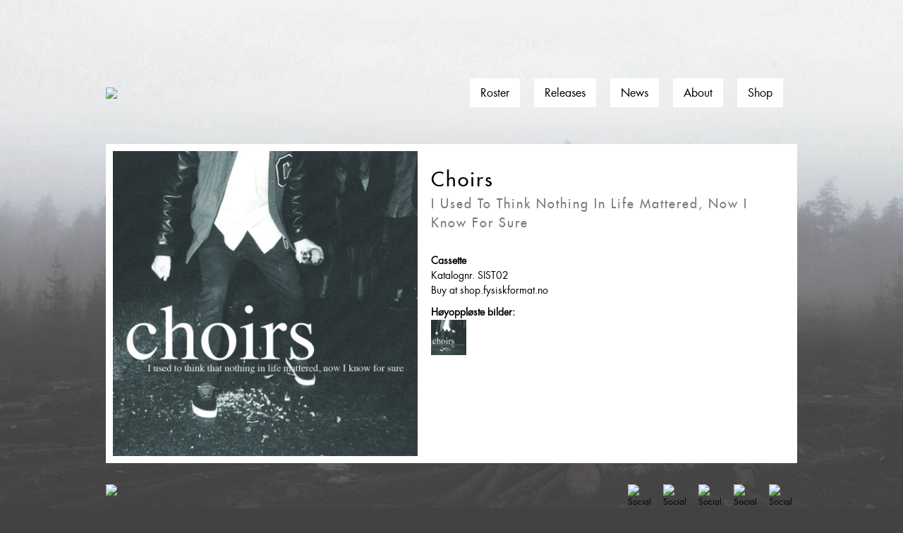

--- FILE ---
content_type: text/html; charset=UTF-8
request_url: https://fysiskformat.no/no/releases/207224-i-used-to-think-nothing-in-life-mattered-now-i-know-for-sure
body_size: 2663
content:
<!DOCTYPE html>
<html xmlns="http://www.w3.org/1999/xhtml" lang="nb" class="fysiskformat">
<head>
    <meta http-equiv="X-UA-Compatible" content="IE=edge" />
    <meta charset="utf-8" />
    <meta name="viewport" content="width=device-width, initial-scale=1.0, maximum-scale=1.0, user-scalable=no, viewport-fit=cover" />
    <meta name="referrer" content="origin-when-cross-origin" />
    <link rel="stylesheet" href="/dist/assets/css/main-w_V1ayYc.css">
</head>
<body class="fysiskformat">
    <div class="fysiskformat">
        <div class="site-header">
            <a href="https://fysiskformat.no/no/">
                                    <img class="logo" src="https://tigernet.no/media/icons/fflogo.svg" />
                            </a>
            <div class="menu">
                <ul>
                    <li><a href="https://fysiskformat.no/no/roster">Roster</a></li>
                    <li><a href="https://fysiskformat.no/no/releases">Releases</a></li>
                    <li><a href="https://fysiskformat.no/no/news">News</a></li>
                    <li><a href="https://fysiskformat.no/no/about">About</a></li>
                    <li><a href="https://shop.fysiskformat.no/" target="_blank" rel="noopener noreferrer">Shop</a></li>
                </ul>
            </div>
            <svg class="menu-btn open" xmlns="http://www.w3.org/2000/svg" width="44" height="32" viewBox="0 0 44 32"><path d="M0,0V4H44V0ZM0,18H44V14H0ZM0,32H44V28H0Z"></path></svg>
        </div>
        <div class="content release">
            <div class="content-block">
        <div class="header">
                                              
      
    <img class="" src="data:image/svg+xml;charset=utf-8,%3Csvg%20xmlns%3D%27http%3A%2F%2Fwww.w3.org%2F2000%2Fsvg%27%20width%3D%271%27%20height%3D%271%27%20style%3D%27background%3Atransparent%27%2F%3E" sizes="100vw" srcset="/imager/images/867878/choirs-I-Used-To-Think-Nothing-In-Life-Mattered-Now-I-Know-For-Sure_ab7b1a1bff1a514c834616846b8f37ce.jpg 300w, /imager/images/867878/choirs-I-Used-To-Think-Nothing-In-Life-Mattered-Now-I-Know-For-Sure_482ccc7da42fd84ca1ee11438304a154.jpg 450w, /imager/images/867878/choirs-I-Used-To-Think-Nothing-In-Life-Mattered-Now-I-Know-For-Sure_5b11fe48d2cfcf1020f5d838a7d963df.jpg 600w, /imager/images/867878/choirs-I-Used-To-Think-Nothing-In-Life-Mattered-Now-I-Know-For-Sure_14f84d3c14c825d857e65461db05c449.jpg 750w, /imager/images/867878/choirs-I-Used-To-Think-Nothing-In-Life-Mattered-Now-I-Know-For-Sure_24634d32c090c7eb462e950138ec84dd.jpg 900w" alt="Choirs I Used To Think Nothing In Life Mattered Now I Know For Sure" lazy>
  
                

            
            <div class="header-content">
                    <h1>
                      Choirs
                      <span>I Used To Think Nothing In Life Mattered, Now I Know For Sure</span>
                    </h1>
                                
                <div class="header-releaseinfo">
                    <div>
                                                  <div class="info-block">
                                <strong>Cassette</strong><br />           
                                                                    Katalognr. SIST02<br />
                                                                                                                                    <a href="https://shop.fysiskformat.no/releases/207224-i-used-to-think-nothing-in-life-mattered-now-i-know-for-sure">Buy at shop.fysiskformat.no</a><br />
                                                            </div>
                                                                            <strong>Høyoppløste bilder:</strong><br />
                                                            <a href="https://tigernet.no/media/images/choirs-I-Used-To-Think-Nothing-In-Life-Mattered-Now-I-Know-For-Sure.jpg" target="_blank" rel="noopener noreferrer">
                                          
      
    <img class="" src="data:image/svg+xml;charset=utf-8,%3Csvg%20xmlns%3D%27http%3A%2F%2Fwww.w3.org%2F2000%2Fsvg%27%20width%3D%271%27%20height%3D%271%27%20style%3D%27background%3Atransparent%27%2F%3E" sizes="100vw" srcset="/imager/images/867878/choirs-I-Used-To-Think-Nothing-In-Life-Mattered-Now-I-Know-For-Sure_ab7b1a1bff1a514c834616846b8f37ce.jpg 300w, /imager/images/867878/choirs-I-Used-To-Think-Nothing-In-Life-Mattered-Now-I-Know-For-Sure_482ccc7da42fd84ca1ee11438304a154.jpg 450w, /imager/images/867878/choirs-I-Used-To-Think-Nothing-In-Life-Mattered-Now-I-Know-For-Sure_5b11fe48d2cfcf1020f5d838a7d963df.jpg 600w, /imager/images/867878/choirs-I-Used-To-Think-Nothing-In-Life-Mattered-Now-I-Know-For-Sure_14f84d3c14c825d857e65461db05c449.jpg 750w, /imager/images/867878/choirs-I-Used-To-Think-Nothing-In-Life-Mattered-Now-I-Know-For-Sure_24634d32c090c7eb462e950138ec84dd.jpg 900w" alt="Choirs I Used To Think Nothing In Life Mattered Now I Know For Sure" lazy>
  
                                </a>
                              
                                                
                                            </div>

                </div>
            </div>
        </div>
    </div>
    
    
        </div>
        <div class="site-footer">
            <div class="icons">
                <a href="/">
                                                              <img class="logo" src="https://tigernet.no/media/icons/fflogo_white.svg" />
                                    </a>
                                    <div class="social">
                                            <a href="https://www.facebook.com/fysiskformat/" target="_blank" rel="noopener noreferrer">
                            <img src="https://tigernet.no/media/social/facebook_white.svg" alt="Social media icon" />
                        </a>
                                            <a href="https://www.instagram.com/fysiskformat/" target="_blank" rel="noopener noreferrer">
                            <img src="https://tigernet.no/media/social/instagram_white.svg" alt="Social media icon" />
                        </a>
                                            <a href="http://open.spotify.com/user/kristiantiger/playlist/5ayrZajhKrojZMiS0IpQcv" target="_blank" rel="noopener noreferrer">
                            <img src="https://tigernet.no/media/social/spotify_white.svg" alt="Social media icon" />
                        </a>
                                            <a href="https://www.youtube.com/user/FysiskFormat" target="_blank" rel="noopener noreferrer">
                            <img src="https://tigernet.no/media/social/youtube_white.svg" alt="Social media icon" />
                        </a>
                                            <a href="https://ext.mnm.as/s/1606/6459" target="_blank" rel="noopener noreferrer">
                            <img src="https://tigernet.no/media/social/newsletter_white.svg" alt="Social media icon" />
                        </a>
                                        </div>
                            </div>
            <div class="footer-text">
                <p>Fysisk Format HQ is situated in the basement of Tiger Records in Oslo. If you’re in Oslo, drop by and say hello!<br />You can find us at Bernt Ankers gate 10 in downtown Oslo: <a title="Googlemaps" href="http://maps.google.no/maps/place?cid=1600073428303622993&amp;q=Platebutikken+Tiger&amp;hl=no&amp;ved=0CEYQ-gswAQ&amp;sa=X&amp;ei=cfHhTuWdFoLBtAa4uu3VBg">Googlemaps</a><br />Our opening hours are 12-18 every weekday and Saturday 12-17.</p>
<h3>Postal Adress:</h3>
<p>Fysisk Format c/o Tiger Records<br />Bernt Ankers Gate 10A<br />0183 Oslo<br />NORWAY</p>
<p>Reach us by mail with info@fysiskformat.no</p>
            </div>
        </div>
    </div>
    <script src="https://unpkg.com/htmx.org@1.7.0/dist/htmx.min.js" integrity="sha384-EzBXYPt0/T6gxNp0nuPtLkmRpmDBbjg6WmCUZRLXBBwYYmwAUxzlSGej0ARHX0Bo" crossorigin="anonymous"></script>
            <script type="module">!function(){const e=document.createElement("link").relList;if(!(e&&e.supports&&e.supports("modulepreload"))){for(const e of document.querySelectorAll('link[rel="modulepreload"]'))r(e);new MutationObserver((e=>{for(const o of e)if("childList"===o.type)for(const e of o.addedNodes)if("LINK"===e.tagName&&"modulepreload"===e.rel)r(e);else if(e.querySelectorAll)for(const o of e.querySelectorAll("link[rel=modulepreload]"))r(o)})).observe(document,{childList:!0,subtree:!0})}function r(e){if(e.ep)return;e.ep=!0;const r=function(e){const r={};return e.integrity&&(r.integrity=e.integrity),e.referrerpolicy&&(r.referrerPolicy=e.referrerpolicy),"use-credentials"===e.crossorigin?r.credentials="include":"anonymous"===e.crossorigin?r.credentials="omit":r.credentials="same-origin",r}(e);fetch(e.href,r)}}();</script>
<script type="module" src="/dist/assets/js/fysisk-NkYYqTYW.js" crossorigin onload="e=new CustomEvent(&#039;vite-script-loaded&#039;, {detail:{path: &#039;src/js/fysisk.js&#039;}});document.dispatchEvent(e);"></script>
<link href="/dist/assets/responsive-iframe-D8wK2Hm1.js" rel="modulepreload" crossorigin>
        <script type='text/javascript'>;(function() { var s = document.createElement('script');s.id='mnm-widget';s.type='text/javascript';s.async=true;s.setAttribute('data-params','{"config":"MTYwNns2NjI1QzE5Qz03MTRBPTRFNzI9QkI4RD1BOTM0QUE3MEQ4OTl9.json"}');s.src='https://d8g8olsgmw166.cloudfront.net/widget.min.gz.js';document.getElementsByTagName('head')[0].appendChild(s); })();</script>
    </body>
</html>
